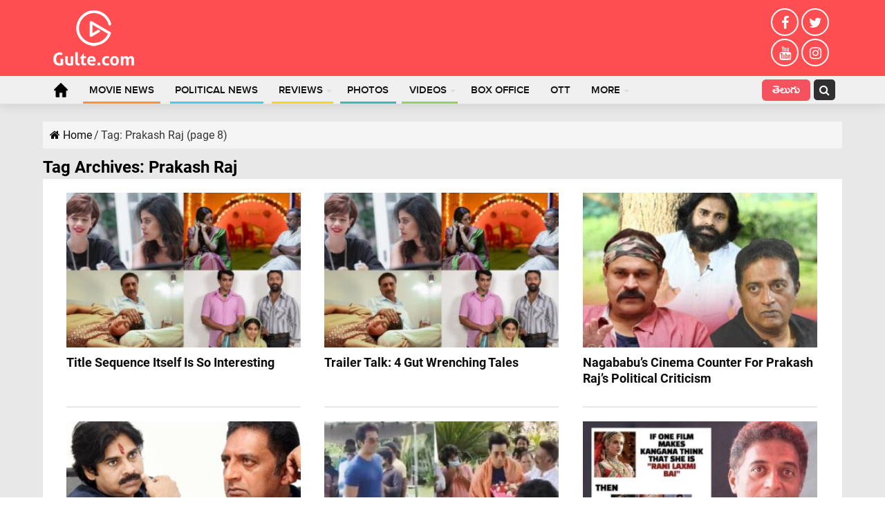

--- FILE ---
content_type: text/html; charset=utf-8
request_url: https://www.google.com/recaptcha/api2/aframe
body_size: 265
content:
<!DOCTYPE HTML><html><head><meta http-equiv="content-type" content="text/html; charset=UTF-8"></head><body><script nonce="cllzcQ8jTtdYxlqcFe3wLg">/** Anti-fraud and anti-abuse applications only. See google.com/recaptcha */ try{var clients={'sodar':'https://pagead2.googlesyndication.com/pagead/sodar?'};window.addEventListener("message",function(a){try{if(a.source===window.parent){var b=JSON.parse(a.data);var c=clients[b['id']];if(c){var d=document.createElement('img');d.src=c+b['params']+'&rc='+(localStorage.getItem("rc::a")?sessionStorage.getItem("rc::b"):"");window.document.body.appendChild(d);sessionStorage.setItem("rc::e",parseInt(sessionStorage.getItem("rc::e")||0)+1);localStorage.setItem("rc::h",'1769754255929');}}}catch(b){}});window.parent.postMessage("_grecaptcha_ready", "*");}catch(b){}</script></body></html>

--- FILE ---
content_type: application/javascript; charset=utf-8
request_url: https://fundingchoicesmessages.google.com/f/AGSKWxWczdACgtwVLftY-6_7vN3qG1LoQ7eV4ykZ4wIQdCm1_f1BFGn1lBCSht8UW_Nvs3kB_1KojTHo2RZrIA0X34viH-jbEl-9XyC7-XfxMQM0Y5bpRpzAGw0hvVOlYXHq-cLhnySGGFFiNZtdAWcoKzorZ7Tn1HV7QS2FL7Mvhq2wJq-q5lxTp3lmLssX/_/ad/realclick./ad_home2011__160-600.?advtile=/puff_ad?
body_size: -1284
content:
window['af4dc7de-b66c-4666-87d5-f3a0f4c2b237'] = true;

--- FILE ---
content_type: application/javascript
request_url: https://www.gulte.com/ads-beacon.js?ts=3943
body_size: -53
content:
// this beacon is used by Presslabs for metric computations on www.gulte.com
